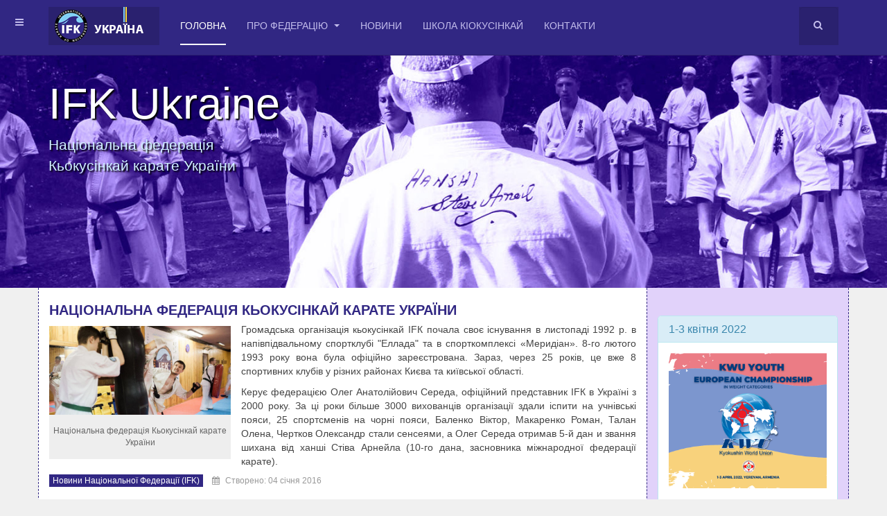

--- FILE ---
content_type: text/html; charset=utf-8
request_url: https://ifk.org.ua/
body_size: 9661
content:

<!DOCTYPE html>
<html lang="uk-ua" dir="ltr"
	  class='com_content view-category layout-purity_iiimagazine itemid-567 home j31 mm-hover '>

<head>
	<!-- Optimised with Easy Frontend SEO Free - Kubik-Rubik Joomla! Extensions - https://kubik-rubik.de/efseo-easy-frontend-seo -->
	<base href="https://ifk.org.ua/" />
	<meta http-equiv="content-type" content="text/html; charset=utf-8" />
	<meta name="keywords" content="IFK, IFK Ukraine, IFK карате, кіокусінкай, кьокушин, kyokushin, kyokushinkai, ukraine" />
	<meta name="robots" content="index, follow" />
	<meta name="description" content="Офіційний сайт — Національна федерація Кьокусінкай карате України (IFK) - Національна федерація Кьокусінкай карате України (IFK)" />
	<meta name="generator" content="Національна федерація  Кьокусінкай карате України IFK" />
	<title>Головна — Національна федерація Кьокусінкай карате України (IFK) </title>
	<link href="/?format=feed&amp;type=rss" rel="alternate" type="application/rss+xml" title="RSS 2.0" />
	<link href="/?format=feed&amp;type=atom" rel="alternate" type="application/atom+xml" title="Atom 1.0" />
	<link href="/templates/purity_iii/favicon.ico" rel="shortcut icon" type="image/vnd.microsoft.icon" />
	<link href="https://ifk.org.ua/component/search/?layout=purity_iii:magazine&amp;id=85&amp;Itemid=567&amp;format=opensearch" rel="search" title="Пошук Національна федерація Кьокусінкай карате України (IFK)" type="application/opensearchdescription+xml" />
	<link href="/templates/purity_iii/local/css/themes/ifk/bootstrap.css" rel="stylesheet" type="text/css" />
	<link href="/templates/system/css/system.css" rel="stylesheet" type="text/css" />
	<link href="/templates/purity_iii/local/css/themes/ifk/legacy-grid.css" rel="stylesheet" type="text/css" />
	<link href="/plugins/system/t3/base-bs3/fonts/font-awesome/css/font-awesome.min.css" rel="stylesheet" type="text/css" />
	<link href="/templates/purity_iii/local/css/themes/ifk/template.css" rel="stylesheet" type="text/css" />
	<link href="/templates/purity_iii/local/css/themes/ifk/megamenu.css" rel="stylesheet" type="text/css" />
	<link href="/templates/purity_iii/local/css/themes/ifk/off-canvas.css" rel="stylesheet" type="text/css" />
	<link href="/templates/purity_iii/fonts/font-awesome/css/font-awesome.min.css" rel="stylesheet" type="text/css" />
	<link href="/templates/purity_iii/local/css/themes/ifk/layouts/magazine.css" rel="stylesheet" type="text/css" />
	<link href="/modules/mod_eventcountdown/assets/css/mod_eventcountdown.css" rel="stylesheet" type="text/css" />
	<link href="/modules/mod_eventcountdown/assets/css/TimeCircles.css" rel="stylesheet" type="text/css" />
	<script src="/media/jui/js/jquery.min.js?826a1e85f66396495432699e765c600e" type="text/javascript"></script>
	<script src="/media/jui/js/jquery-noconflict.js?826a1e85f66396495432699e765c600e" type="text/javascript"></script>
	<script src="/media/jui/js/jquery-migrate.min.js?826a1e85f66396495432699e765c600e" type="text/javascript"></script>
	<script src="/plugins/system/t3/base-bs3/bootstrap/js/bootstrap.js" type="text/javascript"></script>
	<script src="/plugins/system/t3/base-bs3/js/jquery.tap.min.js" type="text/javascript"></script>
	<script src="/plugins/system/t3/base-bs3/js/off-canvas.js" type="text/javascript"></script>
	<script src="/plugins/system/t3/base-bs3/js/script.js" type="text/javascript"></script>
	<script src="/plugins/system/t3/base-bs3/js/menu.js" type="text/javascript"></script>
	<script src="/templates/purity_iii/js/script.js" type="text/javascript"></script>
	<script src="/modules/mod_eventcountdown/assets/js/lodash.min.js" type="text/javascript"></script>
	<script src="/modules/mod_eventcountdown/assets/js/TimeCircles.js" type="text/javascript"></script>
	<script src="/media/com_wrapper/js/iframe-height.min.js?826a1e85f66396495432699e765c600e" type="text/javascript"></script>

	
<!-- META FOR IOS & HANDHELD -->
	<meta name="viewport" content="width=device-width, initial-scale=1.0, maximum-scale=1.0, user-scalable=no"/>
	<style type="text/stylesheet">
		@-webkit-viewport   { width: device-width; }
		@-moz-viewport      { width: device-width; }
		@-ms-viewport       { width: device-width; }
		@-o-viewport        { width: device-width; }
		@viewport           { width: device-width; }
	</style>
	<script type="text/javascript">
		//<![CDATA[
		if (navigator.userAgent.match(/IEMobile\/10\.0/)) {
			var msViewportStyle = document.createElement("style");
			msViewportStyle.appendChild(
				document.createTextNode("@-ms-viewport{width:auto!important}")
			);
			document.getElementsByTagName("head")[0].appendChild(msViewportStyle);
		}
		//]]>
	</script>
<meta name="HandheldFriendly" content="true"/>
<meta name="apple-mobile-web-app-capable" content="YES"/>
<!-- //META FOR IOS & HANDHELD -->




<!-- Le HTML5 shim and media query for IE8 support -->
<!--[if lt IE 9]>
<script src="//html5shim.googlecode.com/svn/trunk/html5.js"></script>
<script type="text/javascript" src="/plugins/system/t3/base-bs3/js/respond.min.js"></script>
<![endif]-->

<!-- You can add Google Analytics here or use T3 Injection feature -->

<!--[if lt IE 9]>
<link rel="stylesheet" href="/templates/purity_iii/css/ie8.css" type="text/css" />
<![endif]-->
<!-- Global site tag (gtag.js) - Google Analytics -->
<script async src="https://www.googletagmanager.com/gtag/js?id=UA-126747501-1"></script>
<script>
  window.dataLayer = window.dataLayer || [];
  function gtag(){dataLayer.push(arguments);}
  gtag('js', new Date());

  gtag('config', 'UA-126747501-1');
</script>

</head>

<body>
<script>
  window.fbAsyncInit = function() {
    FB.init({
      appId      : '2018431201712947',
      xfbml      : true,
      version    : 'v2.10'
    });
    FB.AppEvents.logPageView();
  };

  (function(d, s, id){
     var js, fjs = d.getElementsByTagName(s)[0];
     if (d.getElementById(id)) {return;}
     js = d.createElement(s); js.id = id;
     js.src = "//connect.facebook.net/en_US/sdk.js";
     fjs.parentNode.insertBefore(js, fjs);
   }(document, 'script', 'facebook-jssdk'));
</script>



<div class="t3-wrapper magazine"> <!-- Need this wrapper for off-canvas menu. Remove if you don't use of-canvas -->

	
<!-- MAIN NAVIGATION -->
<header id="t3-mainnav" class="wrap navbar navbar-default navbar-fixed-top t3-mainnav">

	<!-- OFF-CANVAS -->
			
<button class="btn btn-default off-canvas-toggle " type="button" data-pos="left" data-nav="#t3-off-canvas" data-effect="off-canvas-effect-4">
  <i class="fa fa-bars"></i>
</button>

<!-- OFF-CANVAS SIDEBAR -->
<div id="t3-off-canvas" class="t3-off-canvas ">

  <div class="t3-off-canvas-header">
    <h2 class="t3-off-canvas-header-title">МЕНЮ</h2>
    <button type="button" class="close" data-dismiss="modal" aria-hidden="true">&times;</button>
  </div>

  <div class="t3-off-canvas-body">
    <div class="t3-module module " id="Mod225"><div class="module-inner"><div class="module-ct">

<div class="custom"  >
	<a href="/"><img src="/images/modules/logo-menu.png"  /></a></div>
</div></div></div><div class="t3-module module " id="Mod229"><div class="module-inner"><div class="module-ct">

<div class="custom"  >
	<ul class="nav nav-pills nav-stacked">
<li><a href="/noviny">Новини</a></li>
<li><a href="/pro-federatsiiu">Про Федерацію</a></li>
<li><a href="/our-team">Тренерський штаб</a></li>


<li><a href="/noviny/90-novyny-natsionalnoi-federatsii-ifk/318-kalendarnyi-plan-na-2017-18-roky">Планування подій</a></li>
<li><a href="/shkola-kiokusinkai">Віртульна Школа</a></li>
<li><a target="_blank" href="https://www.facebook.com/NGO-National-Federation-of-Kyokusinkai-Karate-Ukraine-367806986916930/">Ми у Facebook</a></li>
<li><a href="/kontakty">Контакти та адреси</a></li>
</ul>

<hr style="border: 1px dashed #312783;">


<div class="panel panel-info">
      <div class="panel-heading">
        <h3 class="panel-title">3 жовтня 2020</h3>
      </div>
      <div class="panel-body">
    <p>
<a  alt="Запрошення на Чемпіонат України з Кьокусінкай карате, IFK"" title="Запрошення на Чемпіонат України з Кьокусінкай карате, IFK"" href="/noviny/90-novyny-natsionalnoi-federatsii-ifk/499-chempionat-ukrainy-z-kokusinkai-karate-ifk">
<img width="100%"  src="/images/stories/2020/2020-10-03.jpg" alt="Запрошення на Чемпіонат України з Кьокусінкай карате, IFK"/></a>




</p>
      </div>
    </div>

<hr style="border: 1px dashed #312783;">


<div class="panel panel-info">
      <div class="panel-heading">
        <h3 class="panel-title">5-9 листопада 2020</h3>
      </div>
      <div class="panel-body">
    <p>
<a  alt="Запрошення на IFK European Championships 2020 Istanbul, Turkey" title="Запрошення на IFK European Championships 2020 Istanbul, Turkey" href="/noviny/89-novyny-karate-ukrainy/487-zaproshennia-na-ifk-european-championships-2020-istanbul-turkey">
<img width="100%"  src="/images/stories/2019/2019-11-ifk-turkey-invitation.jpg" alt="Запрошення на IFK European Championships 2020 Istanbul, Turkey"/></a>


</p>
      </div>
    </div></div>
</div></div></div>
  </div>

</div>
<!-- //OFF-CANVAS SIDEBAR -->

		<!-- //OFF-CANVAS -->

	<div class="container">

		<!-- NAVBAR HEADER -->
		<div class="navbar-header">

			<!-- LOGO -->
			<div class="logo logo-image">
				<div class="logo-image">
					<a href="/" title="Національна федерація Кьокусінкай карате України">
													<img class="logo-img" src="/templates/purity_iii/images/logo.png" alt="Національна федерація Кьокусінкай карате України" />
						
												
						<span>Національна федерація Кьокусінкай карате України</span>
					</a>
				</div>
			</div>
			<!-- //LOGO -->

			
	    	    <!-- HEAD SEARCH -->
	    <div class="head-search">     
	      <form class="form-search" action="/" method="post">
	<div class="search">
		<label for="mod-search-searchword">Пошук...</label><i class="fa fa-search"></i><input name="searchword" id="mod-search-searchword" maxlength="200"  class="form-control " type="text" size="20" />	<input type="hidden" name="task" value="search" />
	<input type="hidden" name="option" value="com_search" />
	<input type="hidden" name="Itemid" value="567" />
	</div>
</form>

	    </div>
	    <!-- //HEAD SEARCH -->
	    
		</div>
		<!-- //NAVBAR HEADER -->

		<!-- NAVBAR MAIN -->
		
		<nav class="t3-navbar navbar-collapse collapse">
			<div  class="t3-megamenu animate elastic"  data-duration="200" data-responsive="true">
<ul itemscope itemtype="http://www.schema.org/SiteNavigationElement" class="nav navbar-nav level0">
<li itemprop='name' class="current active" data-id="567" data-level="1">
<a itemprop='url' class=""  href="/"   data-target="#">Головна </a>

</li>
<li itemprop='name' class="dropdown mega mega-align-left" data-id="545" data-level="1" data-alignsub="left">
<a itemprop='url' class=" dropdown-toggle"  href="/pro-federatsiiu"   data-target="#" data-toggle="dropdown">Про Федерацію <em class="caret"></em></a>

<div class="nav-child dropdown-menu mega-dropdown-menu"  style="width: 400px"  data-width="400"><div class="mega-dropdown-inner">
<div class="row">
<div class="col-xs-9 mega-col-module" data-width="9" data-position="349"><div class="mega-inner">
<div class="t3-module module " id="Mod349"><div class="module-inner"><div class="module-ct"><ul class="nav nav-pills nav-stacked menu">
<li class="item-1404"><a href="/pro-federatsiiu" class="">Про Федерацію </a></li><li class="item-1426"><a href="/oholoshennia-ta-anonsy" class="">Оголошення та анонси</a></li><li class="item-1419"><a href="/persony-kiokusinkai" class="">Персони кіокусінкай</a></li><li class="item-1409"><a href="/etyket" class="">Етикет та традиції</a></li><li class="item-738"><a href="/our-team" class="">Майстри Федерації</a></li><li class="item-1415"><a href="/zaly-ifk" class="">Зали IFK</a></li><li class="item-1420"><a href="/novyny-klubiv" class="">Новини клубів</a></li><li class="item-1412"><a href="/arkhivy" class="">Архіви</a></li><li class="item-1410"><a href="/fotohalerei" class="">Фотогалереї</a></li><li class="item-1411"><a href="/video" class="">Відео</a></li><li class="item-1418"><a href="/karta-saitu-usi-materialy" class="">Карта сайту (усі статті)</a></li></ul>
</div></div></div>
</div></div>
<div class="col-xs-3 mega-col-module" data-width="3" data-position="330"><div class="mega-inner">
<div class="t3-module module " id="Mod330"><div class="module-inner"><div class="module-ct">

<div class="custom"  >
	<p style="text-align: center; float: right;"><img src="/images/modules/kyokushin-ifk.png" alt="" width="50" /></p></div>
</div></div></div>
</div></div>
</div>
</div></div>
</li>
<li itemprop='name'  data-id="1383" data-level="1">
<a itemprop='url' class=""  href="/noviny"   data-target="#">Новини </a>

</li>
<li itemprop='name'  data-id="1381" data-level="1">
<a itemprop='url' class=""  href="/shkola-kiokusinkai"   data-target="#">Школа кіокусінкай </a>

</li>
<li itemprop='name'  data-id="571" data-level="1">
<a itemprop='url' class=""  href="/kontakty"   data-target="#">Контакти </a>

</li>
</ul>
</div>

		</nav>
    <!-- //NAVBAR MAIN -->

	</div>
</header>
<!-- //MAIN NAVIGATION -->


<div class="page-masthead">
		<div class="jumbotron jumbotron-primary">
		<div class="container">
			<h1>IFK Ukraine </h1>
			<p>Національна федерація  <br/>Кьокусінкай карате України</p>
		</div>
	</div>
	
	</div>




	
<div id="t3-mainbody" class="container t3-mainbody">
	<div class="row">

		<!-- MAIN CONTENT -->
		<div id="t3-content" class="t3-content col-xs-12 col-sm-8  col-md-9">
						

<div class="magazine-featured">
	<div class="row">
		<div class="col-md-8">
							<div class="magazine-leading magazine-featured-leading">
											<div class="magazine-item">

							
							
			<div class="page-header">

							<h2 itemprop="name">
											<a href="/pro-federatsiiu" itemprop="url">
						Національна федерація Кьокусінкай карате України</a>
									</h2>
			
						
					</div>
	
							
							
							
														<div class="magazine-item-ct">
								<div class="ifk-top-div" style="float: left; margin-right: 15px;">
<img class="ifk-top"  src="/images/slides/slide-09.jpg" alt="Національна федерація Кьокусінкай карате України">

<p class="ifk-capt" >Національна федерація Кьокусінкай карате України</p>


</div>

<p>Громадська організація кьокусінкай IFК почала своє існування в листопаді 1992 р. в напівпідвальному спортклубі &quot;Еллада&quot; та в спорткомплексі «Меридіан». 8-го лютого 1993 року вона була офіційно зареєстрована. Зараз, через 25 років, це вже 8 спортивних клубів у різних районах Києва та київської області.</p>
<p>  Керує федерацією Олег Анатолійович Середа, офіційний представник IFК в Україні з 2000 року. За ці роки більше 3000 вихованців організації здали іспити на учнівські пояси, 25 спортсменів на чорні пояси,  Баленко Віктор, Макаренко Роман, Талан Олена, Чертков Олександр стали сенсеями, а Олег Середа отримав 5-й дан и звання шихана від ханші Стіва Арнейла (10-го дана, засновника міжнародної федерації карате). 

</p>
							</div>

															<aside class="article-aside clearfix">
										<dl class="article-info  muted">

		
			<dt class="article-info-term">
													Деталі							</dt>

			
			
										<dd class="category-name hasTooltip" title="Категорія: ">
				<i class="fa fa-folder-open"></i>
									<a href="/noviny/90-novyny-natsionalnoi-federatsii-ifk" ><span itemprop="genre">Новини Національної федерації (IFK)</span></a>							</dd>			
					
												<dd class="create">
					<i class="fa fa-calendar"></i>
					<time datetime="2016-01-04T00:28:46+03:00" itemprop="dateCreated">
						Створено: 04 січня 2016					</time>
			</dd>			
			
						</dl>
								</aside>
							
							
							
						</div>
									</div>
					</div> <!-- //Left Column -->

		<div class="col-md-4">
					</div> <!-- //Right Column -->
	</div> <!-- //Row -->

	<div class="row">
			</div>

</div>


	
<div class="magazine-category">

	<div class="magazine-category-title">
		<a href="/noviny/90-novyny-natsionalnoi-federatsii-ifk" title="Новини Національної федерації (IFK)">
			<strong>Новини Національної федерації (IFK)</strong> <i class="fa fa-arrow-circle-right"></i>
		</a>
	</div>

						<div class="row row-articles">
				<div class="col-xs-12 col-sm-4 magazine-item">
			<div class="row">

				<div class="col-md-4 magazine-item-media">
					    <div class="pull-none item-image">
      <a href="/noviny/90-novyny-natsionalnoi-federatsii-ifk/517-vitaiemo-shykhana-mareka-khmielia"><img
          class="caption" title="Вітаємо шихана Марека Хмєля"        src="/images/stories/2024/marek/marek.jpg" alt="Вітаємо шихана Марека Хмєля" itemprop="thumbnailUrl"/></a>
    </div>
				</div>

				<div class="col-md-8">
					
			<div class="page-header">

							<h2 itemprop="name">
											<a href="/noviny/90-novyny-natsionalnoi-federatsii-ifk/517-vitaiemo-shykhana-mareka-khmielia" itemprop="url">
						Вітаємо шихана Марека Хмєля</a>
									</h2>
			
						
					</div>
	
					
										
										<div class="magazine-item-ct">
						<p>4-5 жовтня 2024 року в місті Кроулі, Велика Британія, відбулася важлива подія у світі киокушин карате, що об'єднала три великих турніри під егідою Міжнародної федерації карате (IFK).</p>
					</div>
					
											<aside class="article-aside clearfix">
								<dl class="article-info  muted">

		
			<dt class="article-info-term">
													Деталі							</dt>

			
			
										<dd class="category-name hasTooltip" title="Категорія: ">
				<i class="fa fa-folder-open"></i>
									<a href="/noviny/90-novyny-natsionalnoi-federatsii-ifk" ><span itemprop="genre">Новини Національної федерації (IFK)</span></a>							</dd>			
					
												<dd class="create">
					<i class="fa fa-calendar"></i>
					<time datetime="2024-10-20T11:29:24+03:00" itemprop="dateCreated">
						Створено: 20 жовтня 2024					</time>
			</dd>			
			
						</dl>
						</aside>
									  
				  
									</div>

			</div>
		</div>
									<div class="col-xs-12 col-sm-4 magazine-item">
			<div class="row">

				<div class="col-md-4 magazine-item-media">
					    <div class="pull-none item-image">
      <a href="/noviny/90-novyny-natsionalnoi-federatsii-ifk/516-z-novym-rokom"><img
          class="caption" title="З Новим роком!"        src="/images/stories/2022/HNR23.jpg" alt="З Новим роком!" itemprop="thumbnailUrl"/></a>
    </div>
				</div>

				<div class="col-md-8">
					
			<div class="page-header">

							<h2 itemprop="name">
											<a href="/noviny/90-novyny-natsionalnoi-federatsii-ifk/516-z-novym-rokom" itemprop="url">
						З Новим роком!</a>
									</h2>
			
						
					</div>
	
					
										
										<div class="magazine-item-ct">
						<p>
З Новим роком, наші улюблені учні, їх батьки, тренери, товариство кіокушин України, наші Захисники та Захисниці, браття та сестри Українці! </p>					</div>
					
											<aside class="article-aside clearfix">
								<dl class="article-info  muted">

		
			<dt class="article-info-term">
													Деталі							</dt>

			
			
										<dd class="category-name hasTooltip" title="Категорія: ">
				<i class="fa fa-folder-open"></i>
									<a href="/noviny/90-novyny-natsionalnoi-federatsii-ifk" ><span itemprop="genre">Новини Національної федерації (IFK)</span></a>							</dd>			
					
												<dd class="create">
					<i class="fa fa-calendar"></i>
					<time datetime="2022-12-30T11:29:24+03:00" itemprop="dateCreated">
						Створено: 30 грудня 2022					</time>
			</dd>			
			
						</dl>
						</aside>
									  
				  
									</div>

			</div>
		</div>
									<div class="col-xs-12 col-sm-4 magazine-item">
			<div class="row">

				<div class="col-md-4 magazine-item-media">
					    <div class="pull-none item-image">
      <a href="/noviny/90-novyny-natsionalnoi-federatsii-ifk/515-rezultaty-6-ho-chempionatu-svitu-ifk"><img
          class="caption" title="Результати 6-го чемпіонату Світу IFK"        src="/images/stories/2022/06-spain/6th-IFK-World-Championship.jpg" alt="Результати 6-го чемпіонату Світу IFK" itemprop="thumbnailUrl"/></a>
    </div>
				</div>

				<div class="col-md-8">
					
			<div class="page-header">

							<h2 itemprop="name">
											<a href="/noviny/90-novyny-natsionalnoi-federatsii-ifk/515-rezultaty-6-ho-chempionatu-svitu-ifk" itemprop="url">
						Результати 6-го чемпіонату Світу IFK</a>
									</h2>
			
						
					</div>
	
					
										
										<div class="magazine-item-ct">
						<p>4-5 червня 2022 року в м.Валенсія (Іспанія) пройшов 6-й чемпіонат Світу з кіокушин карате (IFK), у якому взяли участь представники 40 країн світу. </p>					</div>
					
											<aside class="article-aside clearfix">
								<dl class="article-info  muted">

		
			<dt class="article-info-term">
													Деталі							</dt>

			
			
										<dd class="category-name hasTooltip" title="Категорія: ">
				<i class="fa fa-folder-open"></i>
									<a href="/noviny/90-novyny-natsionalnoi-federatsii-ifk" ><span itemprop="genre">Новини Національної федерації (IFK)</span></a>							</dd>			
					
												<dd class="create">
					<i class="fa fa-calendar"></i>
					<time datetime="2022-06-07T11:29:24+03:00" itemprop="dateCreated">
						Створено: 07 червня 2022					</time>
			</dd>			
			
						</dl>
						</aside>
									  
				  
									</div>

			</div>
		</div>
					</div>
					
	
	</div>


	
<div class="magazine-category">

	<div class="magazine-category-title">
		<a href="/noviny/89-novyny-karate-ukrainy" title="Новини світового карате та України">
			<strong>Новини світового карате та України</strong> <i class="fa fa-arrow-circle-right"></i>
		</a>
	</div>

						<div class="row row-articles">
				<div class="col-xs-12 col-sm-4 magazine-item">
			<div class="row">

				<div class="col-md-4 magazine-item-media">
					    <div class="pull-none item-image">
      <a href="/noviny/89-novyny-karate-ukrainy/507-vtrata-nashoho-zasnovnyka-khanshi-stiva-arneila"><img
        src="/images/stories/2021/2021-07-arnail-steve.jpg" alt="" itemprop="thumbnailUrl"/></a>
    </div>
				</div>

				<div class="col-md-8">
					
			<div class="page-header">

							<h2 itemprop="name">
											<a href="/noviny/89-novyny-karate-ukrainy/507-vtrata-nashoho-zasnovnyka-khanshi-stiva-arneila" itemprop="url">
						Втрата нашого засновника Ханші Стіва Арнейла</a>
									</h2>
			
						
					</div>
	
					
										
										<div class="magazine-item-ct">
						<p>З глибоким сумом повідомляємо про смерть Ханші Стіва Арнейла, який раптово помер у п'ятницю, 2 липня 2021 року в Лондоні. </p>					</div>
					
											<aside class="article-aside clearfix">
								<dl class="article-info  muted">

		
			<dt class="article-info-term">
													Деталі							</dt>

			
			
										<dd class="category-name hasTooltip" title="Категорія: ">
				<i class="fa fa-folder-open"></i>
									<a href="/noviny/89-novyny-karate-ukrainy" ><span itemprop="genre">Новини світового карате та України</span></a>							</dd>			
					
												<dd class="create">
					<i class="fa fa-calendar"></i>
					<time datetime="2021-07-06T06:17:01+03:00" itemprop="dateCreated">
						Створено: 06 липня 2021					</time>
			</dd>			
			
						</dl>
						</aside>
									  
				  
									</div>

			</div>
		</div>
									<div class="col-xs-12 col-sm-4 magazine-item">
			<div class="row">

				<div class="col-md-4 magazine-item-media">
					    <div class="pull-none item-image">
      <a href="/noviny/89-novyny-karate-ukrainy/487-zaproshennia-na-ifk-european-championships-2020-istanbul-turkey"><img
          class="caption" title="IFK European Championships 2020 Istanbul"        src="/images/stories/2020/2019-11-ifk-turkey.jpg" alt="IFK European Championships 2020 Istanbul" itemprop="thumbnailUrl"/></a>
    </div>
				</div>

				<div class="col-md-8">
					
			<div class="page-header">

							<h2 itemprop="name">
											<a href="/noviny/89-novyny-karate-ukrainy/487-zaproshennia-na-ifk-european-championships-2020-istanbul-turkey" itemprop="url">
						Запрошення на IFK European Championships 2020 Istanbul, Turkey</a>
									</h2>
			
						
					</div>
	
					
										
										<div class="magazine-item-ct">
						<p>5-9 листопада (перенесено з 26-30 березня) 2020 року у Стамбулі (Туреччина) відбудеться Чемпіонат Європи з кіокусінкай карате IFK. Дана стаття є офіційним запрошенням на турнір.</p>
					</div>
					
											<aside class="article-aside clearfix">
								<dl class="article-info  muted">

		
			<dt class="article-info-term">
													Деталі							</dt>

			
			
										<dd class="category-name hasTooltip" title="Категорія: ">
				<i class="fa fa-folder-open"></i>
									<a href="/noviny/89-novyny-karate-ukrainy" ><span itemprop="genre">Новини світового карате та України</span></a>							</dd>			
					
												<dd class="create">
					<i class="fa fa-calendar"></i>
					<time datetime="2020-09-08T22:31:01+03:00" itemprop="dateCreated">
						Створено: 08 вересня 2020					</time>
			</dd>			
			
						</dl>
						</aside>
									  
				  
									</div>

			</div>
		</div>
									<div class="col-xs-12 col-sm-4 magazine-item">
			<div class="row">

				<div class="col-md-4 magazine-item-media">
					    <div class="pull-none item-image">
      <a href="/noviny/89-novyny-karate-ukrainy/494-mizhnarodnyi-turnir-z-kiokushynkai-karate-carpathia-cup-2020-wko"><img
          class="caption" title="Міжнародний турнір з кіокушинкай карате «Carpathia Cup 2020» (WKO)"        src="/images/stories/2020/2020-02-carpatians.jpg" alt="Міжнародний турнір з кіокушинкай карате «Carpathia Cup 2020» (WKO)" itemprop="thumbnailUrl"/></a>
    </div>
				</div>

				<div class="col-md-8">
					
			<div class="page-header">

							<h2 itemprop="name">
											<a href="/noviny/89-novyny-karate-ukrainy/494-mizhnarodnyi-turnir-z-kiokushynkai-karate-carpathia-cup-2020-wko" itemprop="url">
						Міжнародний турнір з кіокушинкай карате «Carpathia Cup 2020» (WKO)</a>
									</h2>
			
						
					</div>
	
					
										
										<div class="magazine-item-ct">
						<p>1-2 лютого 2020 в м.Жешув, Польща пройшов міжнародний турнір з кіокушинкай карате «Carpathia Cup 2020» (WKO ShinKyokushinkai) серед дітей, юнаків, юніорів, чоловіків та ветеранів в розділі «куміте» та «ката».</p>					</div>
					
											<aside class="article-aside clearfix">
								<dl class="article-info  muted">

		
			<dt class="article-info-term">
													Деталі							</dt>

			
			
										<dd class="category-name hasTooltip" title="Категорія: ">
				<i class="fa fa-folder-open"></i>
									<a href="/noviny/89-novyny-karate-ukrainy" ><span itemprop="genre">Новини світового карате та України</span></a>							</dd>			
					
												<dd class="create">
					<i class="fa fa-calendar"></i>
					<time datetime="2020-02-02T17:15:37+03:00" itemprop="dateCreated">
						Створено: 02 лютого 2020					</time>
			</dd>			
			
						</dl>
						</aside>
									  
				  
									</div>

			</div>
		</div>
					</div>
					
	
	</div>


	
<div class="magazine-category">

	<div class="magazine-category-title">
		<a href="/novyny-klubiv" title="Новини клубів">
			<strong>Новини клубів</strong> <i class="fa fa-arrow-circle-right"></i>
		</a>
	</div>

						<div class="row row-articles">
				<div class="col-xs-12 col-sm-4 magazine-item">
			<div class="row">

				<div class="col-md-4 magazine-item-media">
					    <div class="pull-none item-image">
      <a href="/novyny-klubiv/504-sparynhovyi-seminar-z-levanom-tsintsadze-ta-arturom-ustianom"><img
          class="caption" title="Спаринговий семінар з Леваном Цінцадзе та Артуром Устяном"        src="/images/stories/2021/2021-04-kayman/169675378_1317954918586885_1665333801128956279_n.jpg" alt="Спаринговий семінар з Леваном Цінцадзе та Артуром Устяном" itemprop="thumbnailUrl"/></a>
    </div>
				</div>

				<div class="col-md-8">
					
			<div class="page-header">

							<h2 itemprop="name">
											<a href="/novyny-klubiv/504-sparynhovyi-seminar-z-levanom-tsintsadze-ta-arturom-ustianom" itemprop="url">
						Спаринговий семінар з Леваном Цінцадзе та Артуром Устяном</a>
									</h2>
			
						
					</div>
	
					
										
										<div class="magazine-item-ct">
						<p>2-4 квітня пройшов продуктивний семінар з найкращими тренерами Грузії Леваном Цінцадзе та Артуром Устяном. Ми розглянули декілька таких важливих моментів на семінарі, як мотивація, самостійна, домашня робота, батьки і спорт, ставлення до спорту та інші. </p>					</div>
					
											<aside class="article-aside clearfix">
								<dl class="article-info  muted">

		
			<dt class="article-info-term">
													Деталі							</dt>

			
			
										<dd class="category-name hasTooltip" title="Категорія: ">
				<i class="fa fa-folder-open"></i>
									<a href="/novyny-klubiv" ><span itemprop="genre">Новини клубів</span></a>							</dd>			
					
												<dd class="create">
					<i class="fa fa-calendar"></i>
					<time datetime="2021-04-05T16:36:16+03:00" itemprop="dateCreated">
						Створено: 05 квітня 2021					</time>
			</dd>			
			
						</dl>
						</aside>
									  
				  
									</div>

			</div>
		</div>
									<div class="col-xs-12 col-sm-4 magazine-item">
			<div class="row">

				<div class="col-md-4 magazine-item-media">
					    <div class="pull-none item-image">
      <a href="/novyny-klubiv/505-2020-udariv"><img
          class="caption" title="2020 ударів"        src="/images/stories/2021/2021-01-21-kicks/0-02-05-82f169ba8a81c81d210b1397d83a4c2e482ae9334ee41101ae49178c8b8ac6d8_99634b7b.jpg" alt="2020 ударів" itemprop="thumbnailUrl"/></a>
    </div>
				</div>

				<div class="col-md-8">
					
			<div class="page-header">

							<h2 itemprop="name">
											<a href="/novyny-klubiv/505-2020-udariv" itemprop="url">
						2020 ударів</a>
									</h2>
			
						
					</div>
	
					
										
										<div class="magazine-item-ct">
						<p>30 грудня СК "Комета" м.Вишгород провели традиційні 2020 ударів Цукі! У тренуванні взяли участь близько 40 осіб і провідні тренера клубу.</p>
					</div>
					
											<aside class="article-aside clearfix">
								<dl class="article-info  muted">

		
			<dt class="article-info-term">
													Деталі							</dt>

			
			
										<dd class="category-name hasTooltip" title="Категорія: ">
				<i class="fa fa-folder-open"></i>
									<a href="/novyny-klubiv" ><span itemprop="genre">Новини клубів</span></a>							</dd>			
					
												<dd class="create">
					<i class="fa fa-calendar"></i>
					<time datetime="2021-01-05T16:56:58+03:00" itemprop="dateCreated">
						Створено: 05 січня 2021					</time>
			</dd>			
			
						</dl>
						</aside>
									  
				  
									</div>

			</div>
		</div>
									<div class="col-xs-12 col-sm-4 magazine-item">
			<div class="row">

				<div class="col-md-4 magazine-item-media">
					    <div class="pull-none item-image">
      <a href="/novyny-klubiv/485-vseukrainskyi-turnir-z-profesiinoho-karate-karate-pro"><img
          class="caption" title="Всеукраїнський турнір з професійного Карате - Karate-Pro"        src="/images/stories/2020/2019-10-pro.jpg" alt="Всеукраїнський турнір з професійного Карате - Karate-Pro" itemprop="thumbnailUrl"/></a>
    </div>
				</div>

				<div class="col-md-8">
					
			<div class="page-header">

							<h2 itemprop="name">
											<a href="/novyny-klubiv/485-vseukrainskyi-turnir-z-profesiinoho-karate-karate-pro" itemprop="url">
						Всеукраїнський турнір з професійного Карате - Karate-Pro</a>
									</h2>
			
						
					</div>
	
					
										
										<div class="magazine-item-ct">
						<p>13.10.2019 у Вишгороді відбувся відкритий Всеукраїнський турнір з професійного Карате - Karate-Pro, серед дітей та дорослих! У рідних стінах виступили наші бійці клубу "Комета". </p>					</div>
					
											<aside class="article-aside clearfix">
								<dl class="article-info  muted">

		
			<dt class="article-info-term">
													Деталі							</dt>

			
			
										<dd class="category-name hasTooltip" title="Категорія: ">
				<i class="fa fa-folder-open"></i>
									<a href="/novyny-klubiv" ><span itemprop="genre">Новини клубів</span></a>							</dd>			
					
												<dd class="create">
					<i class="fa fa-calendar"></i>
					<time datetime="2019-10-14T21:49:40+03:00" itemprop="dateCreated">
						Створено: 14 жовтня 2019					</time>
			</dd>			
			
						</dl>
						</aside>
									  
				  
									</div>

			</div>
		</div>
					</div>
					
	
	</div>


		</div>
		<!-- //MAIN CONTENT -->

		<!-- SIDEBAR RIGHT -->
		<div class="t3-sidebar t3-sidebar-right col-xs-12 col-sm-4  col-md-3 ">
			<div class="t3-module module " id="Mod326"><div class="module-inner"><div class="module-ct"> <div class="mod_eventcountdown" id="mod_otcountdown_326">
	<div class="otcountdowntext"><h2>Наступна подія</h2></div>
	<div id="OtDateCountdown" data-date="01/28/2022 18:00" style="width: 100%;"></div>
	<div class="otcountdowntext"><b>НАЦІОНАЛЬНА ЗИМОВА ШКОЛА З ЕДДІ ГАБАТУЛЕРОМ (Швейцарія, 7-й дан)</b></div>
		<div class="ot-icon">
		<a href="//www.omegatheme.com" class="omega-powered" >
		<img src="//www.omegatheme.com/credits.php?utm_source=ifk.org.ua" title="Joomla Module OT Testimonial powered by OmegaTheme.com" alt="Joomla Module OT Testimonial powered by OmegaTheme.com">
		</a>
	</div>	
</div>
<style>.mod_eventcountdown { display:none; }</style><script>

jQuery( document ).ready(function($) {
	
	var ot = $("#OtDateCountdown").TimeCircles({
		"animation": "ticks",
		"bg_width": 1,
		"fg_width": 0.1,
		"circle_bg_color": "#312783",
		"time": {
			"Days": {
				"text": "днів",
				"color": "#ffcc66",
				"show": true			},
			"Hours": {
				"text": "годин",
				"color": "#ffcc66",
				"show": true			},
			"Minutes": {
				"text": "хвилин",
				"color": "#bbffbb",
				"show": false			},
			"Seconds": {
				"text": "секунд",
				"color": "#ff9999",
				"show": false			}
		}
	});
	$(window).resize(_.throttle(function(){
		ot.rebuild();
	}, 500));
});
</script>    
</div></div></div><div class="t3-module module " id="Mod350"><div class="module-inner"><div class="module-ct">

<div class="custom"  >
	<div class="panel panel-info">
      <div class="panel-heading">
        <h3 class="panel-title">1-3 квітня 2022</h3>
      </div>
      <div class="panel-body">
    <p>
<a  alt="Запрошення на KWU-2022 Єреван, Вірменія" title="Запрошення на KWU-2022 Єреван, Вірменія" href="https://kyokushinkarate.news/uk/kyokushin-events/youth-kwu-kyokushin-european-championship-2022" target="_blank">
<img width="100%"  src="/images/stories/2021/kwu-22-yerevan.png" alt="Запрошення на KWU"/></a>


</p>
      </div>
    </div></div>
</div></div></div>		<div class="moduletable">

					<h3>ОСТАННІ ЗМІНИ</h3>
		
			<ul class="category-module">
			<li>
							<a class="mod-articles-category-title " href="/noviny/90-novyny-natsionalnoi-federatsii-ifk/517-vitaiemo-shykhana-mareka-khmielia">
				Вітаємо шихана Марека Хмєля				</a>
			
			
			
			
							<p class="mod-articles-category-introtext">
				4-5 жовтня 2024 року в місті Кроулі, Велика Британія, відбулася важлива подія у світі киокушин...				</p>
			
					</li>
			<li>
							<a class="mod-articles-category-title " href="/noviny/90-novyny-natsionalnoi-federatsii-ifk/514-zymova-shkola-ifk-2022">
				Зимова школа з шиханом Едді Габатулером - IFK-2022				</a>
			
			
			
			
							<p class="mod-articles-category-introtext">
				28-30 січня 2022 року в Києві пройшла традиційна зимова школа для інструкторів та членів IFK....				</p>
			
					</li>
			<li>
							<a class="mod-articles-category-title " href="/noviny/90-novyny-natsionalnoi-federatsii-ifk/516-z-novym-rokom">
				З Новим роком!				</a>
			
			
			
			
							<p class="mod-articles-category-introtext">
				З Новим роком, наші улюблені учні, їх батьки, тренери, товариство кіокушин України, наші Захисники та Захисниці,...				</p>
			
					</li>
			<li>
							<a class="mod-articles-category-title " href="/noviny/90-novyny-natsionalnoi-federatsii-ifk/515-rezultaty-6-ho-chempionatu-svitu-ifk">
				Результати 6-го чемпіонату Світу IFK				</a>
			
			
			
			
							<p class="mod-articles-category-introtext">
				4-5 червня 2022 року в м.Валенсія (Іспанія) пройшов 6-й чемпіонат Світу з кіокушин карате (IFK), у...				</p>
			
					</li>
			<li>
							<a class="mod-articles-category-title " href="/noviny/90-novyny-natsionalnoi-federatsii-ifk/513-vitaiemo-nashu-pryzerku-chempionatu-svitu">
				Вітаємо нашу призерку Чемпіонату світу!				</a>
			
			
			
			
							<p class="mod-articles-category-introtext">
				19-20 листопада 2021 р. у м. Краків (Польща) пройшов 3-й чемпіонат Світу (KWF) серед юнаків,...				</p>
			
					</li>
			<li>
							<a class="mod-articles-category-title " href="/noviny/90-novyny-natsionalnoi-federatsii-ifk/512-yuvileina-zymova-shkola-ifk-2022">
				Національна Зимова школа - IFK-2022				</a>
			
			
			
			
							<p class="mod-articles-category-introtext">
				Українська Федерація Кьокусінкай карате, офіційний представник Міжнародної Організації Кьокусінкай карате IFK в Україні,...				</p>
			
					</li>
			<li>
							<a class="mod-articles-category-title " href="/noviny/90-novyny-natsionalnoi-federatsii-ifk/511-kalendarnyi-plan-na-2021-22-roky">
				Календарний план на 2021-22 роки				</a>
			
			
			
			
							<p class="mod-articles-category-introtext">
				План-графік змагань та заходів на   2021-2022 рік ГО «Національна федерація кьокусінкай карате...				</p>
			
					</li>
	</ul>

		</div>

			<div class="moduletable">

					<h3 class=" ifk-title">Семінар Шихана Алехновича Д.Е.</h3>
		
			<iframe onload="iFrameHeight(this)"	id="blockrandom-40"
	name=""
	src="https://www.youtube.com/embed/09PCX7ySn8M"
	width="100%"
	height="200"
	scrolling="no"
	frameborder="0"
	title="Семінар Шихана Алехновича Д.Е."
	class="wrapper" >
	Без фреймів</iframe>

		</div>

	
		</div>
		<!-- //SIDEBAR RIGHT -->

	</div>
</div> 



  
<!-- NAV HELPER -->
<nav class="wrap t3-navhelper ">
	<div class="container">
		
	</div>
</nav>
<!-- //NAV HELPER -->

	
<!-- BACK TOP TOP BUTTON -->
<div id="back-to-top" data-spy="affix" data-offset-top="300" class="back-to-top hidden-xs hidden-sm affix-top">
  <button class="btn btn-primary" title="Back to Top"><i class="fa fa-caret-up"></i></button>
</div>
<script type="text/javascript">
(function($) {
	// Back to top
	$('#back-to-top').on('click', function(){
		$("html, body").animate({scrollTop: 0}, 500);
		return false;
	});
    $(window).load(function(){
        // hide button to top if the document height not greater than window height*2;using window load for more accurate calculate.    
        if ((parseInt($(window).height())*2)>(parseInt($(document).height()))) {
            $('#back-to-top').hide();
        } 
    });
})(jQuery);
</script>
<!-- BACK TO TOP BUTTON -->

<!-- FOOTER -->
<footer id="t3-footer" class="wrap t3-footer">

			<!-- FOOTER SPOTLIGHT -->
		<div class="container hidden-xs">
				<!-- SPOTLIGHT -->
	<div class="t3-spotlight t3-footer-sl  row">
					<div class=" col-lg-3 col-md-3 col-sm-3 col-xs-6">
								<div class="t3-module module " id="Mod335"><div class="module-inner"><div class="module-ct">

<div class="custom"  >
	<a title="Школа кіокусінкай IFK" href="/shkola-kiokusinkai">
<div class="panel panel-danger" style="position: relative; z-index:9999999;">
      <div class="panel-heading">
        <h3 class="panel-title">Школа кіокусінкай</h3>
      </div>
      <div class="panel-body">
    <p><img class="img-responsive" src="/images/modules/school.jpg" alt="Школа кіокусінкай IFK" /></p>
      </div>
    </div></a></div>
</div></div></div>
							</div>
					<div class=" col-lg-3 col-md-3 col-sm-3 col-xs-6">
								<div class="t3-module module " id="Mod332"><div class="module-inner"><div class="module-ct">

<div class="custom"  >
	<div class="panel panel-warning"  style="position: relative; z-index:9999999;">
      <div class="panel-heading">
        <h3 class="panel-title">Зали IFK України на карті</h3>
      </div>
      <div class="panel-body">
    <p><a title="Зали IFK України на карті" href="/kontakty"><img class="img-responsive" src="/images/modules/map-module.jpg" alt="Зали IFK України на карті" /></a></p>
      </div>
    </div></div>
</div></div></div>
							</div>
					<div class=" col-lg-3 col-md-3 col-sm-3 col-xs-6">
								<div class="t3-module module " id="Mod334"><div class="module-inner"><div class="module-ct">

<div class="custom"  >
	<div class="panel panel-success"  style="position: relative; z-index:9999999;">
      <div class="panel-heading">
        <h3 class="panel-title">Планування подій Федерації</h3>
      </div>
      <div class="panel-body">
    <p><a title="Планування подій Федерації" href="https://ifk.org.ua/noviny/90-novyny-natsionalnoi-federatsii-ifk/511-kalendarnyi-plan-na-2021-22-roky"><img class="img-responsive" src="/images/modules/planes.jpg" alt="Планування подій Федерації" /></a></p>
      </div>
    </div></div>
</div></div></div>
							</div>
					<div class=" col-lg-3 col-md-3 col-sm-3 col-xs-6">
								<div class="t3-module module " id="Mod336"><div class="module-inner"><div class="module-ct">

<div class="custom"  >
	<div class="panel panel-primary"  style="position: relative; z-index:9999999;">
      <div class="panel-heading">
        <h3 class="panel-title">Ми в соцмережах</h3>
      </div>
      <div class="panel-body">
    <p><a target="_blank" title="IFK України в соцмережах" href="https://www.facebook.com/NGO-National-Federation-of-Kyokusinkai-Karate-Ukraine-367806986916930/"><img class="img-responsive" src="/images/modules/facebook.jpg" alt="IFK України в соцмережах" /></a></p>
      </div>
    </div></div>
</div></div></div>
							</div>
			</div>
<!-- SPOTLIGHT -->
		</div>
		<!-- //FOOTER SPOTLIGHT -->
	
	<section class="t3-copyright">
		<div class="container">
			<div class="row">
				<div class="col-md-12 copyright ">
					

<div class="custom"  >
	<p style="text-align: center; float: right;"><img src="/images/modules/kyokushin-ifk.png" alt="" width="50" /></p></div>


<div class="custom"  >
	<div class="bs-example"><address><strong>НГО "Національна федерація Кьокусінкай карате України"</strong><br /> вул. Лісківська, 4а<br /> м.Київ<br />Україна<br />Президент: Середа Олег Анатолійович, 6 дан<br /> <abbr title="Phone">Мобільний:</abbr> +380 (67) 252 59 99<br /><abbr title="Email">Пишіть:</abbr><a href="mailto:"> saiha-ifk@rambler.ru</a></address></div></div>

          <small>
            <a href="http://twitter.github.io/bootstrap/" title="Bootstrap by Twitter" target="_blank">Bootstrap</a> is a front-end framework of Twitter, Inc. Code licensed under <a href="https://github.com/twbs/bootstrap/blob/master/LICENSE" title="MIT License" target="_blank">MIT License.</a>
          </small>
          <small>
            <a href="http://fortawesome.github.io/Font-Awesome/" target="_blank">Font Awesome</a> font licensed under <a href="http://scripts.sil.org/OFL">SIL OFL 1.1</a>.
          </small>
				</div>
							</div>
		</div>
	</section>

</footer>
<!-- //FOOTER -->

</div>


</body>
</html>